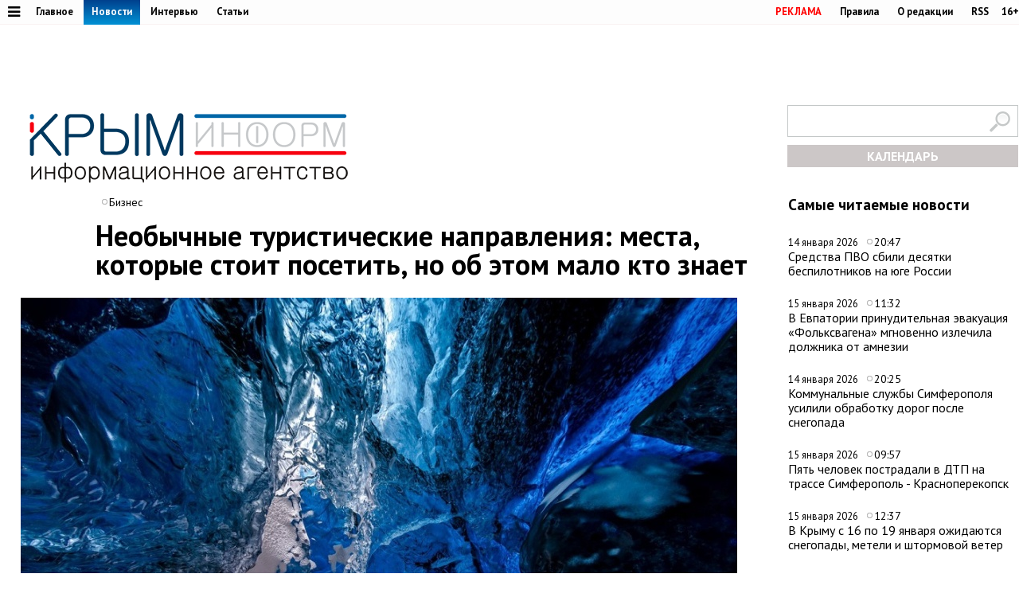

--- FILE ---
content_type: text/html;charset=utf-8
request_url: https://www.c-inform.info/news/id/108915
body_size: 29770
content:
      <!DOCTYPE html PUBLIC "-//W3C//DTD XHTML 1.0 Strict//EN" "http://www.w3.org/TR/xhtml1/DTD/xhtml1-strict.dtd">
<html xmlns="http://www.w3.org/1999/html">
  <head>
    <meta http-equiv="content-type" content="text/html; charset=utf-8" />
     <title>Необычные туристические направления: места, которые стоит посетить, но об этом мало кто знает</title>
    <meta name="description" content="Загадочные и удивительные уголки планеты приглашают исследователей и путешественников открывать для себя необычные туристические направления. В отличие от широко известных и популярных туристических мест, таких как Париж, Рим" />
    <meta content="" name="keywords" />
    <meta http-equiv="X-UA-Compatible" content="IE=edge"/>
    <meta name="viewport" content="width=device-width, initial-scale=1">
        <link href='https://fonts.googleapis.com/css?family=PT+Sans:400,700,400italic,700italic&subset=cyrillic' rel='stylesheet' type='text/css'>
     <link rel="canonical" href="https://www.c-inform.info/news/id/108915" />
     <link rel="alternate"  media="only screen and (max-width: 640px)" href="https://m.c-inform.info/news/id/108915" />
    <link href="/js/ui/css/cupertino/jquery-ui-1.9.1.custom.min.css?h01" rel="stylesheet" />
    <link rel="stylesheet" type="text/css" href="/css/styles.css?h19" />
    <link media="print" rel="stylesheet" type="text/css" href="/css/new_print.css" />
    <link rel="icon" type="image/png" href="/favicon.png" />
    <link rel="stylesheet" href="/fonts/awesome/css/font-awesome.min.css?v050">
    <meta property="og:title" content="Необычные туристические направления: места, которые стоит посетить, но об этом мало кто знает" />
    <meta property="og:description" content="Загадочные и удивительные уголки планеты приглашают исследователей и путешественников открывать для себя необычные туристические направления. В отличие от широко известных и популярных туристических мест, таких как Париж, Рим" />
    <meta property="og:image" content="https://img.c-inform.info/cache/5/1/54545.jpg/dw900h500.jpg" />    <script src="https://ajax.googleapis.com/ajax/libs/jquery/1.8.1/jquery.min.js?h01"></script>
    <script type="text/javascript" src="//yandex.st/share/share.js" charset="utf-8"></script>
    <script type="text/javascript" src="/js/engine.js?h01"></script>
    <script type="text/javascript" src="/js/kr.js?h04"></script>
    <link rel="stylesheet" href="https://cdnjs.cloudflare.com/ajax/libs/photoswipe/5.4.2/photoswipe.min.css">

    
  </head>
  <body>
                  
    <div id="fb-root"></div>
    <!---
<div id="fb-root"></div>
<script>(function(d, s, id) {
  var js, fjs = d.getElementsByTagName(s)[0];
  if (d.getElementById(id)) return;
  js = d.createElement(s); js.id = id;
  js.src = "//connect.facebook.net/en_US/all.js#xfbml=1";
  fjs.parentNode.insertBefore(js, fjs);
}(document, 'script', 'facebook-jssdk'));</script>
 
            <div class="tadv">
--->

     
</div>


<div class="top">
 
  
  <div class="fixer">    
    <div class="reg_tools menu" style="margin-right: 0">    
      
  <a style="color: red;" href="/advs/about">РЕКЛАМА</a>
      <a href="/rules">Правила</a>
      <a href="/redaction">О редакции</a>
      <a href="/rss">RSS</a>
      <div style="width: 6px;float: left;"></div>
      <div class="cencored">16+</div>
    </div>
    <div class="menu">

      
            <ul>
                    <li><a href="#"><i title="Категории" style="font-size: 18px;" class="pic fa fa-bars" aria-hidden="true"></i></a>
      

                          <ul id="categories_menuz">
     
                                       <li>
            <a class="category" href="/rubric/2"><span>Политика</span></a><span class="line"></span>

          </li>
                                <li>
            <a class="category" href="/rubric/7"><span>Экономика</span></a><span class="line"></span>

          </li>
                                <li>
            <a class="category" href="/rubric/11"><span>Туризм</span></a><span class="line"></span>

          </li>
                                <li>
            <a class="category" href="/rubric/1"><span>Безопасность</span></a><span class="line"></span>

          </li>
                                <li>
            <a class="category" href="/rubric/17"><span>Таврида</span></a><span class="line"></span>

          </li>
                                <li>
            <a class="category" href="/rubric/19"><span>Наука и технологии</span></a><span class="line"></span>

          </li>
                                <li>
            <a class="category" href="/rubric/18"><span>Дороги</span></a><span class="line"></span>

          </li>
                                <li>
            <a class="category" href="/rubric/5"><span>Возвращение в Россию</span></a><span class="line"></span>

          </li>
                                <li>
            <a class="category" href="/rubric/3"><span>На Украине</span></a><span class="line"></span>

          </li>
                                <li>
            <a class="category" href="/rubric/6"><span>Крым и мир</span></a><span class="line"></span>

          </li>
                                <li>
            <a class="category" href="/rubric/8"><span>Общество</span></a><span class="line"></span>

          </li>
                                <li>
            <a class="category" href="/rubric/9"><span>Культура</span></a><span class="line"></span>

          </li>
                                <li>
            <a class="category" href="/rubric/10"><span>Спорт</span></a><span class="line"></span>

          </li>
                                                            <li>
            <a class="category" href="/rubric/16"><span>Новости Симферополя</span></a><span class="line"></span>

          </li>
                                <li>
            <a class="category" href="/rubric/20"><span>Поправки в Конституцию</span></a><span class="line"></span>

          </li>
                                <li>
            <a class="category" href="/rubric/21"><span>Коронавирус</span></a><span class="line"></span>

          </li>
                                <li>
            <a class="category" href="/rubric/22"><span>Вода Крыма</span></a><span class="line"></span>

          </li>
                                          
    </ul>
                      
                      
              </li>
        </ul>
      
 
      <a href="/mainnews">Главное</a>
      <a href="/news" class="active">Новости</a>
      <a href="/interviews">Интервью</a>
      <a href="/comments">Статьи</a>
     
          </div>
  </div>
</div>

<div class="fixer">
  
  <div class="header">

  <div style="float:left">
    <a class="logo" href="/"><img alt="Новости Крыма" src="/images/logo_final.png?v02" alt=""/></a>
  </div>
      
                
  <div style="float:right;width: 290px;">
  <div >    
    <form id="search-top-block" class="search" action="/search" onsubmit="return _search.run('top');">
      <p><input type="image" src="/images/lens.png" class="sb" />
        <input type="text" id="search-top-block-text" value="" />
      </p>
    </form>
</div>  

 <div id="prnt" style="">
 
 
 <!-- Filter -->
        <div id="calendar" style="margin: 10px 0px 0px 0px;position: relative;z-index: 100;transition-duration: .1s;">
          <div style="text-align: center;background: #ccc7c7;padding: 4px 0px 4px 0px;">
        
            <a title="Календарь новостей Крыма" style="color:#FFFFFF;font-weight: bold;display: block;" id="archa" href="#">КАЛЕНДАРЬ</a>
          </div>
          <form class="archform"><span style="font-size: 20px;border-bottom: 1px solid #c2bdbd;padding: 0px 15px 2px 15px;">Период</span>
<span style="margin:-15px 0px 0px 44px;" class="clso">+</span>
            <input type="hidden" value="" id="news-filter-person" />
            <input type="hidden" value="" id="news-filter-date" />
            <table>         
              
              <tr>
                
                <td>
                  
                  
                  
                  <div id="datesRange" class="filter_dates_period" style="">
                    
                    <fieldset class="first">
                        <label class="first" for="news-filter-date_from">с</label>
                      <input type="text" name="datefrom" id="news-filter-date_from" value="" />
                    </fieldset>
                    
                    <fieldset class="second">
                        <label class="second" for="news-filter-date_to">по</label>
                      <input type="text" name="date-to" id="news-filter-date_to" value="" />
                    </fieldset>
                    
                  </div>
 
                  
                  
                  
                  
<div class="clnd" id="dateStart"></div>
<div class="clndl" id="dateEnd"></div>
 
  
                  
                  
                  <link href="/js/ui/css/cupertino/jquery-ui-1.9.1.custom.min.css" rel="stylesheet" />
                  <script type="text/javascript" src="/js/ui/js/jquery-ui-1.9.1.custom.min.js"></script>

                      <script type="text/javascript">
                                           
 $("#archa").toggle(
function(){

   $('.archform').slideUp(100);
   $(".clso").removeClass("clsoan")
  $('input#news-filter-date_from').val('');
  $('input#news-filter-date_to').val('');
    $("#calendar").removeClass("thrg");
    },  
    function(){
   $('.archform').slideDown(100);
   $('.archform').css('display','block');  
   $(".clso").addClass("clsoan");
   $("#archa").addClass("trg");
   $("#calendar").addClass("thrg");
            
       $(function() {
                      $.datepicker.regional['ru'] = {
                        closeText: 'Закрыть',
                        prevText: '&#x3c;Пред',
                        nextText: 'След&#x3e;',
                        currentText: 'Сегодня',
                        monthNames: ['Январь','Февраль','Март','Апрель','Май','Июнь',
                        'Июль','Август','Сентябрь','Октябрь','Ноябрь','Декабрь'],
                        monthNamesShort: ['Янв','Фев','Мар','Апр','Май','Июн',
                        'Июл','Авг','Сен','Окт','Ноя','Дек'],
                        dayNames: ['воскресенье','понедельник','вторник','среда','четверг','пятница','суббота'],
                        dayNamesShort: ['вск','пнд','втр','срд','чтв','птн','сбт'],
                        dayNamesMin: ['Вс','Пн','Вт','Ср','Чт','Пт','Сб'],
                        dateFormat: 'dd.mm.yy',
                        firstDay: 1,
                        isRTL: false
                        };  
 $.datepicker.setDefaults($.datepicker.regional['ru']);    
     
     
    $( "#dateStart" ).datepicker({
  dateFormat: 'dd.mm.yy',
            changeMonth: true,
    changeYear: true,
    yearRange: "-4:+0",
  defaultDate:"-1m",
 altField: 'input#news-filter-date_from'   
    }
)                   
                        

    $('#dateEnd').datepicker({
    constrainInput: true,
        maxDate: "+1",
        changeMonth: true,
    changeYear: true,
    yearRange: "-4:+0",
        dateFormat: 'dd.mm.yy',
altField:'input#news-filter-date_to'    

    })
});
      
   
   
    return false;
    }
).click();                     
                     
                        
 $(".clso").on("click", function(){
   $('.archform').slideUp(100);

 
  $('input#news-filter-date_from').val('');
  $('input#news-filter-date_to').val('');  
$(".clso").removeClass("clsoan");
    });     
                        

    
   
    </script>
          
                </td>
                
              </tr>
            </table>
                    <p>
          <input type="text" id="search-main-block-textsh" value="Поиск" size="22" onfocus="value=''"/>

        </p>
            <a id="hid" class="small_button" onclick="_news.runFilters();">ИСКАТЬ</a>
          </form>
  
   </div>
        <!-- /Filter -->
 </div>
 </div>
 
  </div>
  
</div>

    <div class="fixer">
  <div class="global_right_col">
  <!-- Most Read﻿﻿ -->
                <div class="news">
          <h2 style="font-size: 1.2em;">Самые читаемые новости</h2>
          <div class="corporate_news">
                        <div>
              <small class="news_date">
                14 января 2026                <span class="icon time">20:47</span>
              </small>
              <h4>
                <a href="/news/id/113119">Средства ПВО сбили десятки беспилотников на юге России</a>
              </h4>
            </div>
                        <div>
              <small class="news_date">
                15 января 2026                <span class="icon time">11:32</span>
              </small>
              <h4>
                <a href="/news/id/113126">В Евпатории принудительная эвакуация «Фольксвагена» мгновенно излечила должника от амнезии</a>
              </h4>
            </div>
                        <div>
              <small class="news_date">
                14 января 2026                <span class="icon time">20:25</span>
              </small>
              <h4>
                <a href="/news/id/113118">Коммунальные службы Симферополя усилили обработку дорог после снегопада</a>
              </h4>
            </div>
                        <div>
              <small class="news_date">
                15 января 2026                <span class="icon time">09:57</span>
              </small>
              <h4>
                <a href="/news/id/113129">Пять человек пострадали в ДТП на трассе Симферополь - Красноперекопск</a>
              </h4>
            </div>
                        <div>
              <small class="news_date">
                15 января 2026                <span class="icon time">12:37</span>
              </small>
              <h4>
                <a href="/news/id/113133">В Крыму с 16 по 19 января ожидаются снегопады, метели и штормовой ветер</a>
              </h4>
            </div>
                      </div>
        </div>
                <!-- /Most Read﻿﻿ -->
  

  


  
  
    <br><br>
    <div class="main">
    <h2 style="font-size: 1.2em;">Главные темы</h2>
        <div class="article">
      <a class="img_link" href="/news/id/112926"><img alt="В Крыму появится первый «зелёный микрорайон» в формате ИЖС" src="https://img.c-inform.info/cache/c/c/Flora01.jpg/dw104h58.jpg" alt="" /></a>
      <h4><a href="/news/id/112926">В Крыму появится первый «зелёный микрорайон» в формате ИЖС</a></h4>
    </div>
        <div class="article">
      <a class="img_link" href="/news/id/112880"><img alt="Имущество еще 84 украинских компаний и граждан национализировали в Крыму" src="https://img.c-inform.info/cache/1/b/(53)_dw900h500_(3).jpg/dw104h58.jpg" alt="" /></a>
      <h4><a href="/news/id/112880">Имущество еще 84 украинских компаний и граждан национализировали в Крыму</a></h4>
    </div>
        <div class="article">
      <a class="img_link" href="/news/id/112842"><img alt="Запрет на привлечение трудовых мигрантов в Крыму продлили на 2026 год" src="https://img.c-inform.info/cache/f/f/(97)_dw900h500.jpg/dw104h58.jpg" alt="" /></a>
      <h4><a href="/news/id/112842">Запрет на привлечение трудовых мигрантов в Крыму продлили на 2026 год</a></h4>
    </div>
        <div class="article">
      <a class="img_link" href="/news/id/112821"><img alt="Новую электростанцию построят под Симферополем" src="https://img.c-inform.info/cache/1/b/(49)_dw900h500_(3).jpg/dw104h58.jpg" alt="" /></a>
      <h4><a href="/news/id/112821">Новую электростанцию построят под Симферополем</a></h4>
    </div>
        <div class="article">
      <a class="img_link" href="/news/id/112809"><img alt="Турпоток в Крым на 700 тысяч человек превысил показатели всего 2024 года" src="https://img.c-inform.info/cache/0/d/(6)_Beach.jpg/dw104h58.jpg" alt="" /></a>
      <h4><a href="/news/id/112809">Турпоток в Крым на 700 тысяч человек превысил показатели всего 2024 года</a></h4>
    </div>
      
                    
 <br>
<ins class="clear"></ins>

                        
  </div>                              
 </div>

  <div class="content second">

    <!-- Content -->
    <div class="list">
                
      <div class="list_content no-padding">
    
        <!-- Other News -->
                <!-- /Other News -->
    
        <div class="news_one_wrap">
                <div style="display: table;">
          <small style="float: left;" class="news_date">     
                     <span class="icon time">Бизнес</span>            </small>        
                  </div>
           <h1 id="titlenews">Необычные туристические направления: места, которые стоит посетить, но об этом мало кто знает</h1>
                                     
                    <div class="news_photo main_news_photo">
            <img class="imon" src="https://img.c-inform.info/cache/5/1/54545.jpg/dw900h500.jpg" alt="Необычные туристические направления: места, которые стоит посетить, но об этом мало кто знает" />
                                   </div>
                 

          <div id="record_inner_text">
                    <!-- References -->
                    <!-- /References -->
          <p>Загадочные и удивительные уголки планеты приглашают исследователей и путешественников открывать для себя необычные туристические направления. В отличие от широко известных и популярных туристических мест, таких как Париж, Рим или Нью-Йорк, эти уникальные локации предлагают нечто особенное, о чем мало кто знает. И в этом волнующем стремлении к исследованиям билеты на самолет становятся магическим ключом, открывающим двери к неизведанным уголкам. Купить билеты стало легче, чем когда-либо, благодаря возможности найти дешевые авиабилеты на&nbsp;<a href="https://uniticket.kz/" target="_blank">uniticket</a>. Погрузитесь в мир поиска билетов и откройте для себя новые горизонты, где каждый авиабилет - это шанс начать увлекательное путешествие.<br /><br />1. Бамбуковый лес Арасиюама, Япония:<br />&nbsp;&nbsp; Все мы слышали о японских вишневых садах, но мало кто знает о чудесном бамбуковом лесе в районе Арасиюама. Здесь бамбуковые стебли создают удивительную атмосферу, а прохладный свет, проникающий сквозь зеленые листья, создает впечатление волшебства. Это место идеально для пеших прогулок и фотосессий.<br /><br />2. Города-призраки в Северной Корее:<br />&nbsp;&nbsp; Северная Корея не является типичным туристическим направлением, но ее города-призраки, такие как Раквон, предоставляют уникальную возможность взглянуть на жизнь в изолированной стране. Заброшенные здания и улицы создают атмосферу загадочности, а исторические артефакты рассказывают свою собственную историю.<br /><br />3. Ледяная пещера Ватнажёкюдль, Исландия:<br />&nbsp;&nbsp; В стране вулканов и гейзеров расположена потрясающая ледяная пещера Ватнажёкюдль. Здесь льды приобретают различные оттенки синего и зеленого, создавая удивительные игры света и цвета. Это место не так популярно, как другие туристические аттракционы Исландии, но оно поражает своей красотой и уникальностью.<br /><br /><img src="/userdata/files/Adv/4343432432.jpg" alt="" width="800" height="525" /><br /><br />4. Священные пещеры Варанаси, Индия:<br />&nbsp;&nbsp; Варанаси &ndash; священный город в Индии, но мало кто знает о его подземных пещерах. Эти места служат убежищем для медитации и отшельничества, их стены украшены резьбой и изображениями богов. Это тайное убежище пропитано духом древности и спокойствия.<br /><br />5. Пещера Сонг Дунг, Вьетнам:<br />&nbsp;&nbsp; Вьетнам известен своими красивыми пейзажами, но многие не знают о существовании пещеры Сонг Дунг. Это подземное чудо природы украшено сталактитами и сталагмитами, создавая удивительные формы и цвета. Посещение этой пещеры &ndash; настоящее приключение в мир подземных чудес.<br /><br />Путешествие в необычные туристические направления не только расширяет горизонты, но и приносит незабываемые впечатления. Исследование мира вдали от туристических толп позволяет открыть уникальные культурные и природные богатства, о которых мало кто знает. Открывайте для себя новые места, давайте приключениям волю, и мир будет удивлять вас своей удивительной красотой.</p>            
          </div>
          
                    </div>                 
          
                                 <script type="text/javascript">
$(function() {               
              var jgal= "";
                var jgslm= jgal.split(',');
                jgslm.forEach(function(item, i, arr) {
                  
$('div#pic'+item).replaceWith($('div#parawe-'+item));  
    
});
  
              });
            </script>         
          
                  </div>
      </div><!-- end of div.list_content.no-padding -->
    
    </div><!-- end of div.list -->
    <!-- /Content -->
    <ins class="clear"></ins>  
  </div>
    <ins class="clear"></ins>
<script type="module">
import PhotoSwipeLightbox from 'https://cdnjs.cloudflare.com/ajax/libs/photoswipe/5.4.2/photoswipe-lightbox.esm.min.js';
import PhotoSwipe from 'https://cdnjs.cloudflare.com/ajax/libs/photoswipe/5.4.2/photoswipe.esm.min.js';

const containers = document.querySelectorAll('.js-gallery-container');

containers.forEach(container => {
    const folderName = container.dataset.gallery;
    
    fetch(`/get_photos.php?folder=${folderName}`)
        .then(response => response.json())
        .then(images => {
            if (images.error || images.length === 0) return;

            container.classList.add('pswp-gallery');
            container.id = 'gallery-' + folderName;

            let html = '';
            images.forEach(img => {
                html += `
                    <a href="${img.src}"
                       data-pswp-width="${img.w}"
                       data-pswp-height="${img.h}"
                       target="_blank"
                       class="gallery-item">
                        <img src="${img.src}" alt="${img.alt}" loading="lazy" />
                    </a>
                `;
            });
            
            container.innerHTML = html;
            const lightbox = new PhotoSwipeLightbox({
                gallery: '#' + container.id,
                children: 'a',
                pswpModule: PhotoSwipe
            });
            lightbox.init();
        })
        .catch(err => console.error('Ошибка загрузки галереи:', err));
});
</script>
  
  
</div>
<div class="fixer">
  </div>
</div>


              
<ins class="clear"></ins>
<div></div>
<div class="footer_fake"></div>
<div class="footer">
  <div class="footer_content fixer">
    <div class="footer_contacts">
      <h2>Крыминформ</h2>
      <p>Информационное агентство</p>
     Информационное агентство «Крыминформ» <br>
      зарегистрировано Федеральной службой <br>
      по надзору в сфере связи, информационных<br>
      технологий и массовых коммуникаций<br>
      (Роскомнадзор) 30 декабря 2014 года,<br>
      свидетельство о регистрации ИА № ФС77-60520.
    </div>

      <!-- VK730 -->
    
<div class="footer_contacts ftc">
  Сетевое издание «Крыминформ» <br> зарегистрировано Федеральной службой<br> по надзору в сфере связи, информационных<br> технологий и массовых коммуникаций<br> (Роскомнадзор) 29 января 2015 года, <br> свидетельство о регистрации Эл № ФС77-60574.    
  
    </div>
        <div class="footer_contacts ftc">
    
    </div>
        <div class="footer_contactsl ftc">
   
          <a href="https://www.c-inform.info/rules" target="_blank">Правила использования материалов</a><br> информационного агентства «Крыминформ» <br>  Материалы с пометкой<br> «Бизнес» и «Выборы» <br> публикуются на правах рекламы  <br><p class="copyright">© 2026</p>
                 
    </div>
    
     <div style="position: absolute;margin: 7px 0px 0px 1177px;">
     <img src="http://www.yandex.ru/cycounter?c-inform.info" width="88" height="31" alt="Индекс цитирования" border="0" />
   </div>  
  </div>
</div>
      

 <script type="text/javascript">
              $(function() {                  
$('a#adv').attr('rel', 'nofollow');            
            
              });
            </script>   


              
    
  
  </body>
</html>